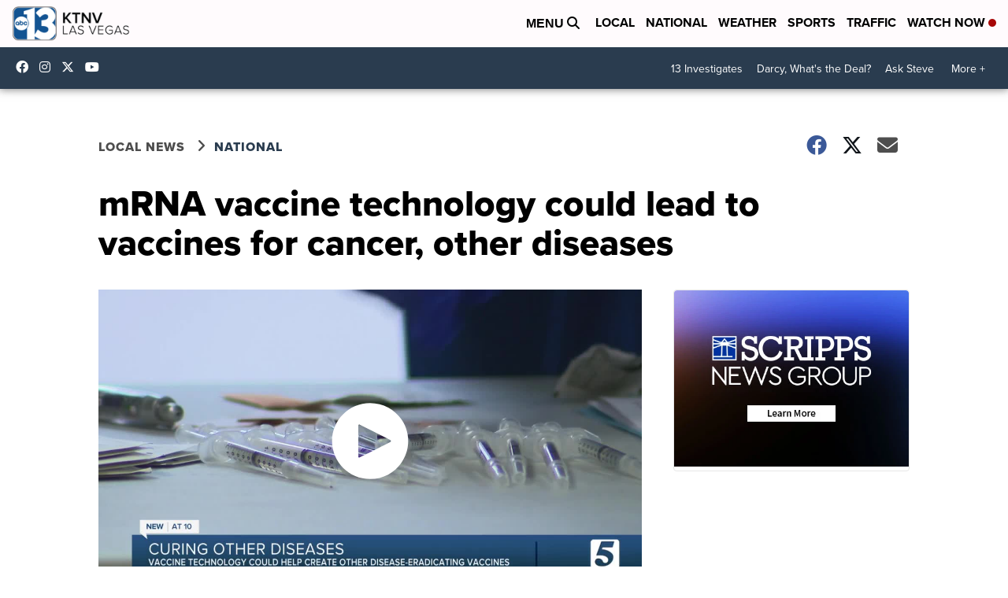

--- FILE ---
content_type: application/javascript; charset=utf-8
request_url: https://fundingchoicesmessages.google.com/f/AGSKWxVBc4wFSgJfgA3hEvyJ8gBT0e5oZvzNVZ4d3gV4ETvlmy-03Gy56SmyHKILqWsx9JFQv8JURFbag8gcSt195c00Uc3vEtzDgIC8rDcK_i1P80wqEVXejUyD1OY62d3ATVb5zKhRB2rJztM8SsXxJm2mwHQjEclYRCvsmLDrUba6Nuv7qRktl7CZ7IBV/_.ashx?ad=/adfrm./adscloud./pagead?/adpop.
body_size: -1291
content:
window['3286829a-5aba-462d-b70b-1367b4cc49a3'] = true;